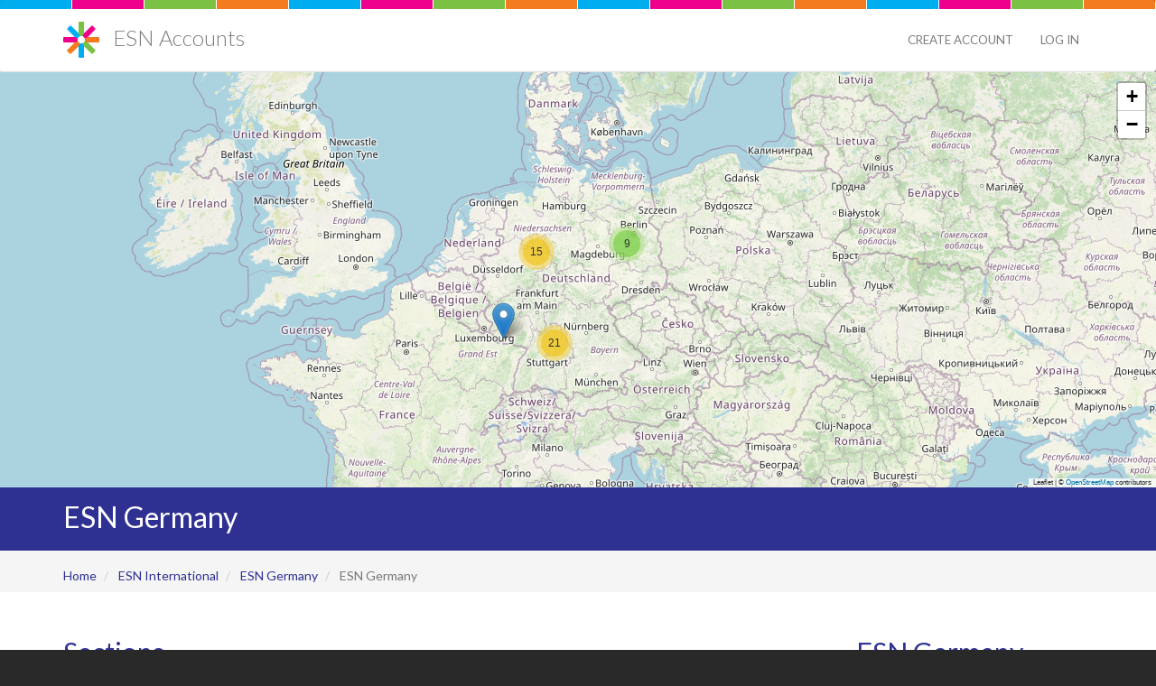

--- FILE ---
content_type: text/html; charset=UTF-8
request_url: https://accounts.esn.org/country/de
body_size: 14060
content:
<!DOCTYPE html>
<html  lang="en" dir="ltr">
  <head>
    <meta charset="utf-8" />
<script async src="https://www.googletagmanager.com/gtag/js?id=G-BN4BTXNN7R"></script>
<script>window.dataLayer = window.dataLayer || [];function gtag(){dataLayer.push(arguments)};gtag("js", new Date());gtag("set", "developer_id.dMDhkMT", true);gtag("config", "G-BN4BTXNN7R", {"groups":"default","page_placeholder":"PLACEHOLDER_page_location","allow_ad_personalization_signals":false});</script>
<meta name="Generator" content="Drupal 10 (https://www.drupal.org)" />
<meta name="MobileOptimized" content="width" />
<meta name="HandheldFriendly" content="true" />
<meta name="viewport" content="width=device-width, initial-scale=1.0" />
<link rel="icon" href="/themes/custom/accounts/favicon.ico" type="image/vnd.microsoft.icon" />
<link rel="canonical" href="https://accounts.esn.org/country/de" />
<link rel="shortlink" href="https://accounts.esn.org/group/136" />

    <title>ESN Germany | ESN Accounts</title>
    <link rel="stylesheet" media="all" href="/sites/default/files/css/css_ZWI51hu1vEJMYw0JeJpjOw1Yj-D53MTeDytQmQKlZK4.css?delta=0&amp;language=en&amp;theme=accounts&amp;include=eJxtTG0KwyAMvZBrjjSiiyKNpiRxpbefjA5a2J_3zcOUZHQ3yDIx4M8Wloj8MD-49hKiiJsrbpAVG-2iaygkLAm9SoeLXhpu1-7JhJnJb5sz-7s7ef7oSpp4mJOSBjumaBDRKLwr7QZfXJq8BtMHX3hPdA" />
<link rel="stylesheet" media="all" href="https://unpkg.com/leaflet.markercluster@1.4.1/dist/MarkerCluster.css" />
<link rel="stylesheet" media="all" href="https://unpkg.com/leaflet.markercluster@1.4.1/dist/MarkerCluster.Default.css" />
<link rel="stylesheet" media="all" href="/sites/default/files/css/css_c9nsp7kZOdaC3jayWAVHTkg56df6D0ijLOoPcOvKSIA.css?delta=3&amp;language=en&amp;theme=accounts&amp;include=eJxtTG0KwyAMvZBrjjSiiyKNpiRxpbefjA5a2J_3zcOUZHQ3yDIx4M8Wloj8MD-49hKiiJsrbpAVG-2iaygkLAm9SoeLXhpu1-7JhJnJb5sz-7s7ef7oSpp4mJOSBjumaBDRKLwr7QZfXJq8BtMHX3hPdA" />
<link rel="stylesheet" media="all" href="https://unpkg.com/leaflet@1.8.0/dist/leaflet.css" />
<link rel="stylesheet" media="all" href="https://cdn.jsdelivr.net/npm/entreprise7pro-bootstrap@3.4.8/dist/css/bootstrap.min.css" integrity="sha256-zL9fLm9PT7/fK/vb1O9aIIAdm/+bGtxmUm/M1NPTU7Y=" crossorigin="anonymous" />
<link rel="stylesheet" media="all" href="https://cdn.jsdelivr.net/npm/@unicorn-fail/drupal-bootstrap-styles@0.0.2/dist/3.1.1/7.x-3.x/drupal-bootstrap.min.css" integrity="sha512-nrwoY8z0/iCnnY9J1g189dfuRMCdI5JBwgvzKvwXC4dZ+145UNBUs+VdeG/TUuYRqlQbMlL4l8U3yT7pVss9Rg==" crossorigin="anonymous" />
<link rel="stylesheet" media="all" href="https://cdn.jsdelivr.net/npm/@unicorn-fail/drupal-bootstrap-styles@0.0.2/dist/3.1.1/8.x-3.x/drupal-bootstrap.min.css" integrity="sha512-jM5OBHt8tKkl65deNLp2dhFMAwoqHBIbzSW0WiRRwJfHzGoxAFuCowGd9hYi1vU8ce5xpa5IGmZBJujm/7rVtw==" crossorigin="anonymous" />
<link rel="stylesheet" media="all" href="https://cdn.jsdelivr.net/npm/@unicorn-fail/drupal-bootstrap-styles@0.0.2/dist/3.2.0/7.x-3.x/drupal-bootstrap.min.css" integrity="sha512-U2uRfTiJxR2skZ8hIFUv5y6dOBd9s8xW+YtYScDkVzHEen0kU0G9mH8F2W27r6kWdHc0EKYGY3JTT3C4pEN+/g==" crossorigin="anonymous" />
<link rel="stylesheet" media="all" href="https://cdn.jsdelivr.net/npm/@unicorn-fail/drupal-bootstrap-styles@0.0.2/dist/3.2.0/8.x-3.x/drupal-bootstrap.min.css" integrity="sha512-JXQ3Lp7Oc2/VyHbK4DKvRSwk2MVBTb6tV5Zv/3d7UIJKlNEGT1yws9vwOVUkpsTY0o8zcbCLPpCBG2NrZMBJyQ==" crossorigin="anonymous" />
<link rel="stylesheet" media="all" href="https://cdn.jsdelivr.net/npm/@unicorn-fail/drupal-bootstrap-styles@0.0.2/dist/3.3.1/7.x-3.x/drupal-bootstrap.min.css" integrity="sha512-ZbcpXUXjMO/AFuX8V7yWatyCWP4A4HMfXirwInFWwcxibyAu7jHhwgEA1jO4Xt/UACKU29cG5MxhF/i8SpfiWA==" crossorigin="anonymous" />
<link rel="stylesheet" media="all" href="https://cdn.jsdelivr.net/npm/@unicorn-fail/drupal-bootstrap-styles@0.0.2/dist/3.3.1/8.x-3.x/drupal-bootstrap.min.css" integrity="sha512-kTMXGtKrWAdF2+qSCfCTa16wLEVDAAopNlklx4qPXPMamBQOFGHXz0HDwz1bGhstsi17f2SYVNaYVRHWYeg3RQ==" crossorigin="anonymous" />
<link rel="stylesheet" media="all" href="https://cdn.jsdelivr.net/npm/@unicorn-fail/drupal-bootstrap-styles@0.0.2/dist/3.4.0/8.x-3.x/drupal-bootstrap.min.css" integrity="sha512-tGFFYdzcicBwsd5EPO92iUIytu9UkQR3tLMbORL9sfi/WswiHkA1O3ri9yHW+5dXk18Rd+pluMeDBrPKSwNCvw==" crossorigin="anonymous" />
<link rel="stylesheet" media="all" href="/sites/default/files/css/css_X2Rg7ukW9KK8w2K1pMHJmooE820xSRIAygWwY8A02Fg.css?delta=13&amp;language=en&amp;theme=accounts&amp;include=eJxtTG0KwyAMvZBrjjSiiyKNpiRxpbefjA5a2J_3zcOUZHQ3yDIx4M8Wloj8MD-49hKiiJsrbpAVG-2iaygkLAm9SoeLXhpu1-7JhJnJb5sz-7s7ef7oSpp4mJOSBjumaBDRKLwr7QZfXJq8BtMHX3hPdA" />
<link rel="stylesheet" media="all" href="//fonts.googleapis.com/css?family=Lato:100,300,400,400i,700,700i&amp;amp;subset=latin-ext" />
<link rel="stylesheet" media="all" href="//use.fontawesome.com/releases/v5.1.0/css/all.css" />
<link rel="stylesheet" media="all" href="//cdnjs.cloudflare.com/ajax/libs/flag-icon-css/3.1.0/css/flag-icon.min.css" />

    <script src="/libraries/fontawesome/js/fontawesome.min.js?v=6.4.2" defer></script>
<script src="/libraries/fontawesome/js/brands.min.js?v=6.4.2" defer></script>
<script src="/libraries/fontawesome/js/regular.min.js?v=6.4.2" defer></script>
<script src="/libraries/fontawesome/js/solid.min.js?v=6.4.2" defer></script>
<script src="https://unpkg.com/leaflet@1.8.0/dist/leaflet.js"></script>
<script src="https://unpkg.com/leaflet.markercluster@1.4.1/dist/leaflet.markercluster.js"></script>

  </head>
  <body class="path-group has-glyphicons">
    <a href="#main-content" class="visually-hidden focusable skip-link">
      Skip to main content
    </a>
    
      <div class="dialog-off-canvas-main-canvas" data-off-canvas-main-canvas>
    
<div id="accounts-page-wrapper">
          <header class="navbar" id="navbar" role="banner">
        <div class="container">
      <div class="navbar-header">
          <div class="region region-navigation">
          <a class="logo navbar-btn pull-left" href="/" title="Home" rel="home">
      <img src="/themes/custom/accounts/img/star.png" alt="Home" />
    </a>
        <a class="name navbar-brand" href="/" title="Home" rel="home">ESN Accounts</a>
  
  </div>

                          <button type="button" class="navbar-toggle" data-toggle="collapse" data-target="#navbar-collapse">
            <span class="sr-only">Toggle navigation</span>
            <span class="icon-bar"></span>
            <span class="icon-bar"></span>
            <span class="icon-bar"></span>
          </button>
              </div>

                    <div id="navbar-collapse" class="navbar-collapse collapse">
            <div class="region region-navigation-collapsible">
    <nav role="navigation" aria-labelledby="block-accounts-account-menu-menu" id="block-accounts-account-menu">
            
  <h2 class="visually-hidden" id="block-accounts-account-menu-menu">User account menu</h2>
  

        
      <ul class="menu menu--account nav navbar-nav navbar-right">
                      <li class="first">
                                        <a href="/user/register" title="Create Account" data-drupal-link-system-path="user/register">Create Account</a>
              </li>
                      <li class="last">
                                        <a href="/user/login" data-drupal-link-system-path="user/login">Log in</a>
              </li>
        </ul>
  

  </nav>

  </div>

        </div>
              </div>
    </header>
  
      <div class="spotlight-wrapper">
          <div class="region region-spotlight">
    <section class="views-element-container block block-views block-views-blocksections-per-country-block-2 clearfix" id="block-accounts-views-block-sections-per-country-block-2">
  
    

      <div class="form-group"><div class="view view-sections-per-country view-id-sections_per_country view-display-id-block_2 js-view-dom-id-9a084ab29beaeb6ba038aed390ac0ae618b776e7cb4fa4822d06aeb78e268dce">
  
    
      
      <div class="view-content">
      <div  class="geolocation-map-wrapper" id="9a084ab29beaeb6ba038aed390ac0ae618b776e7cb4fa4822d06aeb78e268dce" data-map-type="leaflet">
    <div class="geolocation-map-controls">
          </div>

    <div class="geolocation-map-container js-show"></div>

            <div  data-views-row-index="0" class="geolocation-location js-hide" id="696c52ad4de57" data-lat="48.333929496927" data-lng="10.899639694007" data-set-marker="true" typeof="Place">
  <span property="geo" typeof="GeoCoordinates">
    <meta property="latitude" content="48.333929496927" />
    <meta property="longitude" content="10.899639694007" />
  </span>

      <h2 class="location-title" property="name">ESN Augsburg</h2>
  
      <div class="location-content"><div class="views-field views-field-label"><h2 class="field-content location-title"><a href="/section/de-augs-esn" hreflang="en">ESN Augsburg</a></h2></div><div class="views-field views-field-field-city"><span class="views-label views-label-field-city">City: </span><strong class="field-content">Augsburg</strong></div><div class="views-field views-field-field-university-name"><span class="views-label views-label-field-university-name">University: </span><strong class="field-content">University Augsburg</strong></div><div class="views-field views-field-field-website"><div class="field-content"><a href="http://augsburg.esn-germany.de" target="_blank">http://augsburg.esn-germany.de</a></div></div></div>
  </div><div  data-views-row-index="1" class="geolocation-location js-hide" id="696c52ad4e11a" data-lat="49.9339137" data-lng="11.5882487" data-set-marker="true" typeof="Place">
  <span property="geo" typeof="GeoCoordinates">
    <meta property="latitude" content="49.9339137" />
    <meta property="longitude" content="11.5882487" />
  </span>

      <h2 class="location-title" property="name">ESN Bayreuth</h2>
  
      <div class="location-content"><div class="views-field views-field-label"><h2 class="field-content location-title"><a href="/section/de-bayr-esn" hreflang="en">ESN Bayreuth</a></h2></div><div class="views-field views-field-field-city"><span class="views-label views-label-field-city">City: </span><strong class="field-content">Bayreuth</strong></div><div class="views-field views-field-field-university-name"><span class="views-label views-label-field-university-name">University: </span><strong class="field-content">University of Bayreuth</strong></div><div class="views-field views-field-field-website"><div class="field-content"><a href="http://bayreuth.esn-germany.de/de" target="_blank">http://bayreuth.esn-germany.de/de</a></div></div></div>
  </div><div  data-views-row-index="2" class="geolocation-location js-hide" id="696c52ad4e2ab" data-lat="52.5121699" data-lng="13.3270194" data-set-marker="true" typeof="Place">
  <span property="geo" typeof="GeoCoordinates">
    <meta property="latitude" content="52.5121699" />
    <meta property="longitude" content="13.3270194" />
  </span>

      <h2 class="location-title" property="name">ESN Berlin</h2>
  
      <div class="location-content"><div class="views-field views-field-label"><h2 class="field-content location-title"><a href="/section/de-berl-ber" hreflang="en">ESN Berlin</a></h2></div><div class="views-field views-field-field-city"><span class="views-label views-label-field-city">City: </span><strong class="field-content">Berlin</strong></div><div class="views-field views-field-field-university-name"><span class="views-label views-label-field-university-name">University: </span><strong class="field-content">Technical University of Berlin</strong></div><div class="views-field views-field-field-website"><div class="field-content"></div></div></div>
  </div><div  data-views-row-index="3" class="geolocation-location js-hide" id="696c52ad4e50f" data-lat="52.037692533953" data-lng="8.49350395" data-set-marker="true" typeof="Place">
  <span property="geo" typeof="GeoCoordinates">
    <meta property="latitude" content="52.037692533953" />
    <meta property="longitude" content="8.49350395" />
  </span>

      <h2 class="location-title" property="name">ESN Bielefeld</h2>
  
      <div class="location-content"><div class="views-field views-field-label"><h2 class="field-content location-title"><a href="/section/de-biel-esn" hreflang="en">ESN Bielefeld</a></h2></div><div class="views-field views-field-field-city"><span class="views-label views-label-field-city">City: </span><strong class="field-content">Bielefeld</strong></div><div class="views-field views-field-field-university-name"><span class="views-label views-label-field-university-name">University: </span><strong class="field-content">Bielefeld University</strong></div><div class="views-field views-field-field-website"><div class="field-content"><a href="https://bielefeld.esn-germany.de/" target="_blank">https://bielefeld.esn-germany.de/</a></div></div></div>
  </div><div  data-views-row-index="4" class="geolocation-location js-hide" id="696c52ad4e6c7" data-lat="51.4456659" data-lng="7.2616093" data-set-marker="true" typeof="Place">
  <span property="geo" typeof="GeoCoordinates">
    <meta property="latitude" content="51.4456659" />
    <meta property="longitude" content="7.2616093" />
  </span>

      <h2 class="location-title" property="name">ESN Bochum</h2>
  
      <div class="location-content"><div class="views-field views-field-label"><h2 class="field-content location-title"><a href="/section/de-boch-esn" hreflang="en">ESN Bochum</a></h2></div><div class="views-field views-field-field-city"><span class="views-label views-label-field-city">City: </span><strong class="field-content">Bochum</strong></div><div class="views-field views-field-field-university-name"><span class="views-label views-label-field-university-name">University: </span><strong class="field-content">Ruhr-Universität Bochum</strong></div><div class="views-field views-field-field-website"><div class="field-content"><a href="http://esnbochum.de/" target="_blank">http://esnbochum.de/</a></div></div></div>
  </div><div  data-views-row-index="5" class="geolocation-location js-hide" id="696c52ad4e878" data-lat="50.727705204225" data-lng="7.0961701869965" data-set-marker="true" typeof="Place">
  <span property="geo" typeof="GeoCoordinates">
    <meta property="latitude" content="50.727705204225" />
    <meta property="longitude" content="7.0961701869965" />
  </span>

      <h2 class="location-title" property="name">ESN Bonn e.V.</h2>
  
      <div class="location-content"><div class="views-field views-field-label"><h2 class="field-content location-title"><a href="/section/de-bonn-esn" hreflang="en">ESN Bonn e.V.</a></h2></div><div class="views-field views-field-field-city"><span class="views-label views-label-field-city">City: </span><strong class="field-content">Bonn</strong></div><div class="views-field views-field-field-university-name"><span class="views-label views-label-field-university-name">University: </span><strong class="field-content">Rheinische Friedrich-Wilhelms-Universität Bonn</strong></div><div class="views-field views-field-field-website"><div class="field-content"><a href="http://bonn.esn-germany.de/" target="_blank">http://bonn.esn-germany.de/</a></div></div></div>
  </div><div  data-views-row-index="6" class="geolocation-location js-hide" id="696c52ad4e9f7" data-lat="52.27488" data-lng="10.52946" data-set-marker="true" typeof="Place">
  <span property="geo" typeof="GeoCoordinates">
    <meta property="latitude" content="52.27488" />
    <meta property="longitude" content="10.52946" />
  </span>

      <h2 class="location-title" property="name">ESN Braunschweig</h2>
  
      <div class="location-content"><div class="views-field views-field-label"><h2 class="field-content location-title"><a href="/section/de-brau-isn" hreflang="en">ESN Braunschweig</a></h2></div><div class="views-field views-field-field-city"><span class="views-label views-label-field-city">City: </span><strong class="field-content">Braunschweig</strong></div><div class="views-field views-field-field-university-name"><span class="views-label views-label-field-university-name">University: </span><strong class="field-content">TU Braunschweig</strong></div><div class="views-field views-field-field-website"><div class="field-content"><a href="http://braunschweig.esn-germany.de/" target="_blank">http://braunschweig.esn-germany.de/</a></div></div></div>
  </div><div  data-views-row-index="7" class="geolocation-location js-hide" id="696c52ad4ec12" data-lat="49.87482795847" data-lng="8.6564004421234" data-set-marker="true" typeof="Place">
  <span property="geo" typeof="GeoCoordinates">
    <meta property="latitude" content="49.87482795847" />
    <meta property="longitude" content="8.6564004421234" />
  </span>

      <h2 class="location-title" property="name">ESN Darmstadt</h2>
  
      <div class="location-content"><div class="views-field views-field-label"><h2 class="field-content location-title"><a href="/section/de-darm-esn" hreflang="en">ESN Darmstadt</a></h2></div><div class="views-field views-field-field-city"><span class="views-label views-label-field-city">City: </span><strong class="field-content">Darmstadt</strong></div><div class="views-field views-field-field-university-name"><span class="views-label views-label-field-university-name">University: </span><strong class="field-content">Technische Universität Darmstadt &amp;  Hochschule Darmstadt</strong></div><div class="views-field views-field-field-website"><div class="field-content"><a href="https://www.esn-darmstadt.de" target="_blank">https://www.esn-darmstadt.de</a></div></div></div>
  </div><div  data-views-row-index="8" class="geolocation-location js-hide" id="696c52ad4edbc" data-lat="48.829204569327" data-lng="12.954695103392" data-set-marker="true" typeof="Place">
  <span property="geo" typeof="GeoCoordinates">
    <meta property="latitude" content="48.829204569327" />
    <meta property="longitude" content="12.954695103392" />
  </span>

      <h2 class="location-title" property="name">ESN Deggendorf</h2>
  
      <div class="location-content"><div class="views-field views-field-label"><h2 class="field-content location-title"><a href="/section/de-degg-aki" hreflang="en">ESN Deggendorf</a></h2></div><div class="views-field views-field-field-city"><span class="views-label views-label-field-city">City: </span><strong class="field-content">Deggendorf</strong></div><div class="views-field views-field-field-university-name"><span class="views-label views-label-field-university-name">University: </span><strong class="field-content">Deggendorf Institute of Technology</strong></div><div class="views-field views-field-field-website"><div class="field-content"><a href="http://deggendorf.esn-germany.de" target="_blank">http://deggendorf.esn-germany.de</a></div></div></div>
  </div><div  data-views-row-index="9" class="geolocation-location js-hide" id="696c52ad4ef6e" data-lat="51.494479750316" data-lng="7.41217065" data-set-marker="true" typeof="Place">
  <span property="geo" typeof="GeoCoordinates">
    <meta property="latitude" content="51.494479750316" />
    <meta property="longitude" content="7.41217065" />
  </span>

      <h2 class="location-title" property="name">ESN Dortmund</h2>
  
      <div class="location-content"><div class="views-field views-field-label"><h2 class="field-content location-title"><a href="/section/de-dort-esn" hreflang="en">ESN Dortmund</a></h2></div><div class="views-field views-field-field-city"><span class="views-label views-label-field-city">City: </span><strong class="field-content">Dortmund</strong></div><div class="views-field views-field-field-university-name"><span class="views-label views-label-field-university-name">University: </span><strong class="field-content">TU Dortmund University / Fachhochschule Dortmund / ISM Dortmund</strong></div><div class="views-field views-field-field-website"><div class="field-content"><a href="http://dortmund.esn-germany.de/" target="_blank">http://dortmund.esn-germany.de/</a></div></div></div>
  </div><div  data-views-row-index="10" class="geolocation-location js-hide" id="696c52ad4f124" data-lat="51.192023969637" data-lng="6.7962348461151" data-set-marker="true" typeof="Place">
  <span property="geo" typeof="GeoCoordinates">
    <meta property="latitude" content="51.192023969637" />
    <meta property="longitude" content="6.7962348461151" />
  </span>

      <h2 class="location-title" property="name">ESN Düsseldorf</h2>
  
      <div class="location-content"><div class="views-field views-field-label"><h2 class="field-content location-title"><a href="/section/de-dues-esn" hreflang="en">ESN Düsseldorf</a></h2></div><div class="views-field views-field-field-city"><span class="views-label views-label-field-city">City: </span><strong class="field-content">Düsseldorf</strong></div><div class="views-field views-field-field-university-name"><span class="views-label views-label-field-university-name">University: </span><strong class="field-content">Heinrich-Heine Universität</strong></div><div class="views-field views-field-field-website"><div class="field-content"><a href="http://duesseldorf.esn-germany.de" target="_blank">http://duesseldorf.esn-germany.de</a></div></div></div>
  </div><div  data-views-row-index="11" class="geolocation-location js-hide" id="696c52ad4f2c3" data-lat="52.347144" data-lng="14.550468" data-set-marker="true" typeof="Place">
  <span property="geo" typeof="GeoCoordinates">
    <meta property="latitude" content="52.347144" />
    <meta property="longitude" content="14.550468" />
  </span>

      <h2 class="location-title" property="name">ESN Frankfurt (Oder)</h2>
  
      <div class="location-content"><div class="views-field views-field-label"><h2 class="field-content location-title"><a href="/section/de-fran-esn" hreflang="en">ESN Frankfurt (Oder)</a></h2></div><div class="views-field views-field-field-city"><span class="views-label views-label-field-city">City: </span><strong class="field-content">Frankfurt (Oder)</strong></div><div class="views-field views-field-field-university-name"><span class="views-label views-label-field-university-name">University: </span><strong class="field-content">Europa-Universität Viadrina</strong></div><div class="views-field views-field-field-website"><div class="field-content"><a href="https://esn-frankfurtoder.de/" target="_blank">https://esn-frankfurtoder.de/</a></div></div></div>
  </div><div  data-views-row-index="12" class="geolocation-location js-hide" id="696c52ad4f462" data-lat="50.1253725" data-lng="8.6658585" data-set-marker="true" typeof="Place">
  <span property="geo" typeof="GeoCoordinates">
    <meta property="latitude" content="50.1253725" />
    <meta property="longitude" content="8.6658585" />
  </span>

      <h2 class="location-title" property="name">ESN Frankfurt am Main</h2>
  
      <div class="location-content"><div class="views-field views-field-label"><h2 class="field-content location-title"><a href="/section/de-frma-uni" hreflang="en">ESN Frankfurt am Main</a></h2></div><div class="views-field views-field-field-city"><span class="views-label views-label-field-city">City: </span><strong class="field-content">Frankfurt am Main</strong></div><div class="views-field views-field-field-university-name"><span class="views-label views-label-field-university-name">University: </span><strong class="field-content">Johann-Wolfgang-Goethe University</strong></div><div class="views-field views-field-field-website"><div class="field-content"><a href="http://unifrankfurt.esn-germany.de/" target="_blank">http://unifrankfurt.esn-germany.de/</a></div></div></div>
  </div><div  data-views-row-index="13" class="geolocation-location js-hide" id="696c52ad4f5e8" data-lat="47.9990077" data-lng="7.8421043" data-set-marker="true" typeof="Place">
  <span property="geo" typeof="GeoCoordinates">
    <meta property="latitude" content="47.9990077" />
    <meta property="longitude" content="7.8421043" />
  </span>

      <h2 class="location-title" property="name">ESN Freiburg e.V.</h2>
  
      <div class="location-content"><div class="views-field views-field-label"><h2 class="field-content location-title"><a href="/section/de-frei-esn" hreflang="en">ESN Freiburg e.V.</a></h2></div><div class="views-field views-field-field-city"><span class="views-label views-label-field-city">City: </span><strong class="field-content">Freiburg</strong></div><div class="views-field views-field-field-university-name"><span class="views-label views-label-field-university-name">University: </span><strong class="field-content">Albert-Ludwigs-Universität Freiburg</strong></div><div class="views-field views-field-field-website"><div class="field-content"><a href="https://esn-freiburg.de" target="_blank">https://esn-freiburg.de</a></div></div></div>
  </div><div  data-views-row-index="14" class="geolocation-location js-hide" id="696c52ad4f76d" data-lat="50.5826134" data-lng="8.7082284" data-set-marker="true" typeof="Place">
  <span property="geo" typeof="GeoCoordinates">
    <meta property="latitude" content="50.5826134" />
    <meta property="longitude" content="8.7082284" />
  </span>

      <h2 class="location-title" property="name">ESN Gießen</h2>
  
      <div class="location-content"><div class="views-field views-field-label"><h2 class="field-content location-title"><a href="/section/de-gies-esn" hreflang="en">ESN Gießen</a></h2></div><div class="views-field views-field-field-city"><span class="views-label views-label-field-city">City: </span><strong class="field-content">Gießen</strong></div><div class="views-field views-field-field-university-name"><span class="views-label views-label-field-university-name">University: </span><strong class="field-content">Justus-Liebig-Universität Gießen</strong></div><div class="views-field views-field-field-website"><div class="field-content"><a href="https://esn-giessen.de/" target="_blank">https://esn-giessen.de/</a></div></div></div>
  </div><div  data-views-row-index="15" class="geolocation-location js-hide" id="696c52ad4f8e9" data-lat="51.542831800926" data-lng="9.9332901835442" data-set-marker="true" typeof="Place">
  <span property="geo" typeof="GeoCoordinates">
    <meta property="latitude" content="51.542831800926" />
    <meta property="longitude" content="9.9332901835442" />
  </span>

      <h2 class="location-title" property="name">ESN Göttingen</h2>
  
      <div class="location-content"><div class="views-field views-field-label"><h2 class="field-content location-title"><a href="/section/de-gott-esn" hreflang="en">ESN Göttingen</a></h2></div><div class="views-field views-field-field-city"><span class="views-label views-label-field-city">City: </span><strong class="field-content">Göttingen</strong></div><div class="views-field views-field-field-university-name"><span class="views-label views-label-field-university-name">University: </span><strong class="field-content">Georg-August-Universität Göttingen | PFH Göttingen | HAWK Hildesheim/Holzminden/Goettingen |University of Kassel | TU Clausthal | Hochschule Harz Wernigerode/Halberstadt</strong></div><div class="views-field views-field-field-website"><div class="field-content"></div></div></div>
  </div><div  data-views-row-index="16" class="geolocation-location js-hide" id="696c52ad4fa4e" data-lat="51.487958093597" data-lng="11.966174294996" data-set-marker="true" typeof="Place">
  <span property="geo" typeof="GeoCoordinates">
    <meta property="latitude" content="51.487958093597" />
    <meta property="longitude" content="11.966174294996" />
  </span>

      <h2 class="location-title" property="name">ESN Halle (Saale)</h2>
  
      <div class="location-content"><div class="views-field views-field-label"><h2 class="field-content location-title"><a href="/section/de-hall-esn" hreflang="en">ESN Halle (Saale)</a></h2></div><div class="views-field views-field-field-city"><span class="views-label views-label-field-city">City: </span><strong class="field-content">Halle (Saale)</strong></div><div class="views-field views-field-field-university-name"><span class="views-label views-label-field-university-name">University: </span><strong class="field-content">Martin-Luther-Universität Halle-Wittenberg</strong></div><div class="views-field views-field-field-website"><div class="field-content"><a href="https://esn-halle.de/" target="_blank">https://esn-halle.de/</a></div></div></div>
  </div><div  data-views-row-index="17" class="geolocation-location js-hide" id="696c52ad4fbee" data-lat="53.4629513" data-lng="9.96851" data-set-marker="true" typeof="Place">
  <span property="geo" typeof="GeoCoordinates">
    <meta property="latitude" content="53.4629513" />
    <meta property="longitude" content="9.96851" />
  </span>

      <h2 class="location-title" property="name">ESN Hamburg</h2>
  
      <div class="location-content"><div class="views-field views-field-label"><h2 class="field-content location-title"><a href="/section/de-hamb-har" hreflang="en">ESN Hamburg</a></h2></div><div class="views-field views-field-field-city"><span class="views-label views-label-field-city">City: </span><strong class="field-content">Hamburg</strong></div><div class="views-field views-field-field-university-name"><span class="views-label views-label-field-university-name">University: </span><strong class="field-content">TU Hamburg</strong></div><div class="views-field views-field-field-website"><div class="field-content"><a href="http://hamburg.esn-germany.de/de" target="_blank">http://hamburg.esn-germany.de/de</a></div></div></div>
  </div><div  data-views-row-index="18" class="geolocation-location js-hide" id="696c52ad4fd63" data-lat="52.382136" data-lng="9.717748" data-set-marker="true" typeof="Place">
  <span property="geo" typeof="GeoCoordinates">
    <meta property="latitude" content="52.382136" />
    <meta property="longitude" content="9.717748" />
  </span>

      <h2 class="location-title" property="name">ESN Hannover</h2>
  
      <div class="location-content"><div class="views-field views-field-label"><h2 class="field-content location-title"><a href="/section/de-hann-esn" hreflang="en">ESN Hannover</a></h2></div><div class="views-field views-field-field-city"><span class="views-label views-label-field-city">City: </span><strong class="field-content">Hannover</strong></div><div class="views-field views-field-field-university-name"><span class="views-label views-label-field-university-name">University: </span><strong class="field-content">Gottfried Wilhelm Leibniz Universität Hannover</strong></div><div class="views-field views-field-field-website"><div class="field-content"><a href="http://hannover.esn-germany.de/de" target="_blank">http://hannover.esn-germany.de/de</a></div></div></div>
  </div><div  data-views-row-index="19" class="geolocation-location js-hide" id="696c52ad4feda" data-lat="49.3987524" data-lng="8.6724335" data-set-marker="true" typeof="Place">
  <span property="geo" typeof="GeoCoordinates">
    <meta property="latitude" content="49.3987524" />
    <meta property="longitude" content="8.6724335" />
  </span>

      <h2 class="location-title" property="name">ESN Heidelberg</h2>
  
      <div class="location-content"><div class="views-field views-field-label"><h2 class="field-content location-title"><a href="/section/de-heid-esn" hreflang="en">ESN Heidelberg</a></h2></div><div class="views-field views-field-field-city"><span class="views-label views-label-field-city">City: </span><strong class="field-content">Heidelberg</strong></div><div class="views-field views-field-field-university-name"><span class="views-label views-label-field-university-name">University: </span><strong class="field-content">Universität Heidelberg</strong></div><div class="views-field views-field-field-website"><div class="field-content"><a href="https://esn-heidelberg.de/" target="_blank">https://esn-heidelberg.de/</a></div></div></div>
  </div><div  data-views-row-index="20" class="geolocation-location js-hide" id="696c52ad50061" data-lat="52.13719" data-lng="9.9635000000001" data-set-marker="true" typeof="Place">
  <span property="geo" typeof="GeoCoordinates">
    <meta property="latitude" content="52.13719" />
    <meta property="longitude" content="9.9635000000001" />
  </span>

      <h2 class="location-title" property="name">ESN Hildesheim</h2>
  
      <div class="location-content"><div class="views-field views-field-label"><h2 class="field-content location-title"><a href="/section/de-hild-eot" hreflang="en">ESN Hildesheim</a></h2></div><div class="views-field views-field-field-city"><span class="views-label views-label-field-city">City: </span><strong class="field-content">Hildesheim</strong></div><div class="views-field views-field-field-university-name"><span class="views-label views-label-field-university-name">University: </span><strong class="field-content">Stiftung Universität Hildesheim</strong></div><div class="views-field views-field-field-website"><div class="field-content"><a href="http://hildesheim.esn-germany.de/" target="_blank">http://hildesheim.esn-germany.de/</a></div></div></div>
  </div><div  data-views-row-index="21" class="geolocation-location js-hide" id="696c52ad50295" data-lat="51.035433010772" data-lng="13.736239102716" data-set-marker="true" typeof="Place">
  <span property="geo" typeof="GeoCoordinates">
    <meta property="latitude" content="51.035433010772" />
    <meta property="longitude" content="13.736239102716" />
  </span>

      <h2 class="location-title" property="name">ESN HTW Dresden</h2>
  
      <div class="location-content"><div class="views-field views-field-label"><h2 class="field-content location-title"><a href="/section/de-dres-htw" hreflang="en">ESN HTW Dresden</a></h2></div><div class="views-field views-field-field-city"><span class="views-label views-label-field-city">City: </span><strong class="field-content">Dresden</strong></div><div class="views-field views-field-field-university-name"><span class="views-label views-label-field-university-name">University: </span><strong class="field-content">HTW Dresden</strong></div><div class="views-field views-field-field-website"><div class="field-content"><a href="https://www.htw-dresden.de/studium/campusleben/ehrenamtliches-engagement/faranto-ev/das-team" target="_blank">https://www.htw-dresden.de/studium/campusleben/ehrenamtliches-engagement/farant…</a></div></div></div>
  </div><div  data-views-row-index="22" class="geolocation-location js-hide" id="696c52ad50447" data-lat="48.7629182" data-lng="11.4205397" data-set-marker="true" typeof="Place">
  <span property="geo" typeof="GeoCoordinates">
    <meta property="latitude" content="48.7629182" />
    <meta property="longitude" content="11.4205397" />
  </span>

      <h2 class="location-title" property="name">ESN Ingolstadt</h2>
  
      <div class="location-content"><div class="views-field views-field-label"><h2 class="field-content location-title"><a href="/section/de-ingo-esn" hreflang="en">ESN Ingolstadt</a></h2></div><div class="views-field views-field-field-city"><span class="views-label views-label-field-city">City: </span><strong class="field-content">Ingolstadt</strong></div><div class="views-field views-field-field-university-name"><span class="views-label views-label-field-university-name">University: </span><strong class="field-content">Katholische Universität Eichstätt-Ingolstadt</strong></div><div class="views-field views-field-field-website"><div class="field-content"><a href="http://ingolstadt.esn-germany.de/" target="_blank">http://ingolstadt.esn-germany.de/</a></div></div></div>
  </div><div  data-views-row-index="23" class="geolocation-location js-hide" id="696c52ad505b1" data-lat="49.204051864853" data-lng="8.1074649095535" data-set-marker="true" typeof="Place">
  <span property="geo" typeof="GeoCoordinates">
    <meta property="latitude" content="49.204051864853" />
    <meta property="longitude" content="8.1074649095535" />
  </span>

      <h2 class="location-title" property="name">ESN IPAS Landau</h2>
  
      <div class="location-content"><div class="views-field views-field-label"><h2 class="field-content location-title"><a href="/section/de-land-ipa" hreflang="en">ESN IPAS Landau</a></h2></div><div class="views-field views-field-field-city"><span class="views-label views-label-field-city">City: </span><strong class="field-content">Landau in der Pfalz</strong></div><div class="views-field views-field-field-university-name"><span class="views-label views-label-field-university-name">University: </span><strong class="field-content">Rheinland-Pfälzische Technische Universität Kaiserslautern-Landau, Campus Landau</strong></div><div class="views-field views-field-field-website"><div class="field-content"><a href="http://landau.esn-germany.de" target="_blank">http://landau.esn-germany.de</a></div></div></div>
  </div><div  data-views-row-index="24" class="geolocation-location js-hide" id="696c52ad5073a" data-lat="50.9297537" data-lng="11.5838449" data-set-marker="true" typeof="Place">
  <span property="geo" typeof="GeoCoordinates">
    <meta property="latitude" content="50.9297537" />
    <meta property="longitude" content="11.5838449" />
  </span>

      <h2 class="location-title" property="name">ESN Jena</h2>
  
      <div class="location-content"><div class="views-field views-field-label"><h2 class="field-content location-title"><a href="/section/de-jena-esn" hreflang="en">ESN Jena</a></h2></div><div class="views-field views-field-field-city"><span class="views-label views-label-field-city">City: </span><strong class="field-content">Jena</strong></div><div class="views-field views-field-field-university-name"><span class="views-label views-label-field-university-name">University: </span><strong class="field-content">Friedrich-Schiller-Universität Jena</strong></div><div class="views-field views-field-field-website"><div class="field-content"><a href="http://www.esn-jena.de" target="_blank">http://www.esn-jena.de</a></div></div></div>
  </div><div  data-views-row-index="25" class="geolocation-location js-hide" id="696c52ad508b4" data-lat="49.423053" data-lng="7.751019" data-set-marker="true" typeof="Place">
  <span property="geo" typeof="GeoCoordinates">
    <meta property="latitude" content="49.423053" />
    <meta property="longitude" content="7.751019" />
  </span>

      <h2 class="location-title" property="name">ESN Kaiserslautern</h2>
  
      <div class="location-content"><div class="views-field views-field-label"><h2 class="field-content location-title"><a href="/section/de-kais-esn" hreflang="en">ESN Kaiserslautern</a></h2></div><div class="views-field views-field-field-city"><span class="views-label views-label-field-city">City: </span><strong class="field-content">Kaiserslautern</strong></div><div class="views-field views-field-field-university-name"><span class="views-label views-label-field-university-name">University: </span><strong class="field-content">RPTU Kaiserslautern &amp; Hochschule Kaiserslautern</strong></div><div class="views-field views-field-field-website"><div class="field-content"><a href="https://kaiserslautern.esn-germany.de/" target="_blank">https://kaiserslautern.esn-germany.de/</a></div></div></div>
  </div><div  data-views-row-index="26" class="geolocation-location js-hide" id="696c52ad50a1a" data-lat="49.010943852986" data-lng="8.4189659357071" data-set-marker="true" typeof="Place">
  <span property="geo" typeof="GeoCoordinates">
    <meta property="latitude" content="49.010943852986" />
    <meta property="longitude" content="8.4189659357071" />
  </span>

      <h2 class="location-title" property="name">ESN Karlsruhe</h2>
  
      <div class="location-content"><div class="views-field views-field-label"><h2 class="field-content location-title"><a href="/section/de-karl-ake" hreflang="en">ESN Karlsruhe</a></h2></div><div class="views-field views-field-field-city"><span class="views-label views-label-field-city">City: </span><strong class="field-content">Karlsruhe</strong></div><div class="views-field views-field-field-university-name"><span class="views-label views-label-field-university-name">University: </span><strong class="field-content">Karlsruhe Institute of Technology</strong></div><div class="views-field views-field-field-website"><div class="field-content"><a href="https://www.esn-karlsruhe.de" target="_blank">https://www.esn-karlsruhe.de</a></div></div></div>
  </div><div  data-views-row-index="27" class="geolocation-location js-hide" id="696c52ad50bb1" data-lat="54.33809587382" data-lng="10.12583436206" data-set-marker="true" typeof="Place">
  <span property="geo" typeof="GeoCoordinates">
    <meta property="latitude" content="54.33809587382" />
    <meta property="longitude" content="10.12583436206" />
  </span>

      <h2 class="location-title" property="name">ESN Kiel</h2>
  
      <div class="location-content"><div class="views-field views-field-label"><h2 class="field-content location-title"><a href="/section/de-kiel-esn" hreflang="en">ESN Kiel</a></h2></div><div class="views-field views-field-field-city"><span class="views-label views-label-field-city">City: </span><strong class="field-content">Kiel</strong></div><div class="views-field views-field-field-university-name"><span class="views-label views-label-field-university-name">University: </span><strong class="field-content">Kiel University</strong></div><div class="views-field views-field-field-website"><div class="field-content"><a href="https://kiel.esn-germany.de" target="_blank">https://kiel.esn-germany.de</a></div></div></div>
  </div><div  data-views-row-index="28" class="geolocation-location js-hide" id="696c52ad50d22" data-lat="50.335706540098" data-lng="7.5692363583338" data-set-marker="true" typeof="Place">
  <span property="geo" typeof="GeoCoordinates">
    <meta property="latitude" content="50.335706540098" />
    <meta property="longitude" content="7.5692363583338" />
  </span>

      <h2 class="location-title" property="name">ESN Koblenz</h2>
  
      <div class="location-content"><div class="views-field views-field-label"><h2 class="field-content location-title"><a href="/section/de-kobl-esn" hreflang="en">ESN Koblenz</a></h2></div><div class="views-field views-field-field-city"><span class="views-label views-label-field-city">City: </span><strong class="field-content">koblenz</strong></div><div class="views-field views-field-field-university-name"><span class="views-label views-label-field-university-name">University: </span><strong class="field-content">Hochschule Koblenz</strong></div><div class="views-field views-field-field-website"><div class="field-content"><a href="https://koblenz.esn-germany.de" target="_blank">https://koblenz.esn-germany.de</a></div></div></div>
  </div><div  data-views-row-index="29" class="geolocation-location js-hide" id="696c52ad50ea2" data-lat="50.923847086682" data-lng="6.9315791130066" data-set-marker="true" typeof="Place">
  <span property="geo" typeof="GeoCoordinates">
    <meta property="latitude" content="50.923847086682" />
    <meta property="longitude" content="6.9315791130066" />
  </span>

      <h2 class="location-title" property="name">ESN Köln</h2>
  
      <div class="location-content"><div class="views-field views-field-label"><h2 class="field-content location-title"><a href="/section/de-koln-esn" hreflang="en">ESN Köln</a></h2></div><div class="views-field views-field-field-city"><span class="views-label views-label-field-city">City: </span><strong class="field-content">Köln</strong></div><div class="views-field views-field-field-university-name"><span class="views-label views-label-field-university-name">University: </span><strong class="field-content"></strong></div><div class="views-field views-field-field-website"><div class="field-content"><a href="http://koeln.esn-germany.de" target="_blank">http://koeln.esn-germany.de</a></div></div></div>
  </div><div  data-views-row-index="30" class="geolocation-location js-hide" id="696c52ad51013" data-lat="47.689978433453" data-lng="9.18841525" data-set-marker="true" typeof="Place">
  <span property="geo" typeof="GeoCoordinates">
    <meta property="latitude" content="47.689978433453" />
    <meta property="longitude" content="9.18841525" />
  </span>

      <h2 class="location-title" property="name">ESN Konstanz</h2>
  
      <div class="location-content"><div class="views-field views-field-label"><h2 class="field-content location-title"><a href="/section/de-kons-lei" hreflang="en">ESN Konstanz</a></h2></div><div class="views-field views-field-field-city"><span class="views-label views-label-field-city">City: </span><strong class="field-content">Konstanz</strong></div><div class="views-field views-field-field-university-name"><span class="views-label views-label-field-university-name">University: </span><strong class="field-content">Universität Konstanz</strong></div><div class="views-field views-field-field-website"><div class="field-content"><a href="https://konstanz.esn-germany.de/" target="_blank">https://konstanz.esn-germany.de/</a></div></div></div>
  </div><div  data-views-row-index="31" class="geolocation-location js-hide" id="696c52ad51172" data-lat="54.098282301594" data-lng="13.376965567641" data-set-marker="true" typeof="Place">
  <span property="geo" typeof="GeoCoordinates">
    <meta property="latitude" content="54.098282301594" />
    <meta property="longitude" content="13.376965567641" />
  </span>

      <h2 class="location-title" property="name">ESN LEI Greifswald</h2>
  
      <div class="location-content"><div class="views-field views-field-label"><h2 class="field-content location-title"><a href="/section/de-grei-esn" hreflang="en">ESN LEI Greifswald</a></h2></div><div class="views-field views-field-field-city"><span class="views-label views-label-field-city">City: </span><strong class="field-content">Greifswald</strong></div><div class="views-field views-field-field-university-name"><span class="views-label views-label-field-university-name">University: </span><strong class="field-content">Universität Greifswald</strong></div><div class="views-field views-field-field-website"><div class="field-content"><a href="http://greifswald.esn-germany.de/" target="_blank">http://greifswald.esn-germany.de/</a></div></div></div>
  </div><div  data-views-row-index="32" class="geolocation-location js-hide" id="696c52ad5138e" data-lat="54.0882673" data-lng="12.1328009" data-set-marker="true" typeof="Place">
  <span property="geo" typeof="GeoCoordinates">
    <meta property="latitude" content="54.0882673" />
    <meta property="longitude" content="12.1328009" />
  </span>

      <h2 class="location-title" property="name">ESN LEI Rostock</h2>
  
      <div class="location-content"><div class="views-field views-field-label"><h2 class="field-content location-title"><a href="/section/de-rost-esn" hreflang="en">ESN LEI Rostock</a></h2></div><div class="views-field views-field-field-city"><span class="views-label views-label-field-city">City: </span><strong class="field-content">Rostock</strong></div><div class="views-field views-field-field-university-name"><span class="views-label views-label-field-university-name">University: </span><strong class="field-content">Universität Rostock</strong></div><div class="views-field views-field-field-website"><div class="field-content"><a href="https://rostock.esn-germany.de/" target="_blank">https://rostock.esn-germany.de/</a></div></div></div>
  </div><div  data-views-row-index="33" class="geolocation-location js-hide" id="696c52ad51515" data-lat="53.838297553381" data-lng="10.708319678402" data-set-marker="true" typeof="Place">
  <span property="geo" typeof="GeoCoordinates">
    <meta property="latitude" content="53.838297553381" />
    <meta property="longitude" content="10.708319678402" />
  </span>

      <h2 class="location-title" property="name">ESN Lübeck</h2>
  
      <div class="location-content"><div class="views-field views-field-label"><h2 class="field-content location-title"><a href="/section/de-lbec-lub" hreflang="en">ESN Lübeck</a></h2></div><div class="views-field views-field-field-city"><span class="views-label views-label-field-city">City: </span><strong class="field-content">Lübeck</strong></div><div class="views-field views-field-field-university-name"><span class="views-label views-label-field-university-name">University: </span><strong class="field-content">Universität zu Lübeck</strong></div><div class="views-field views-field-field-website"><div class="field-content"><a href="https://luebeck.esn-germany.de/" target="_blank">https://luebeck.esn-germany.de/</a></div></div></div>
  </div><div  data-views-row-index="34" class="geolocation-location js-hide" id="696c52ad516a8" data-lat="49.9956145" data-lng="8.2446885" data-set-marker="true" typeof="Place">
  <span property="geo" typeof="GeoCoordinates">
    <meta property="latitude" content="49.9956145" />
    <meta property="longitude" content="8.2446885" />
  </span>

      <h2 class="location-title" property="name">ESN Mainz</h2>
  
      <div class="location-content"><div class="views-field views-field-label"><h2 class="field-content location-title"><a href="/section/de-main-esn" hreflang="en">ESN Mainz</a></h2></div><div class="views-field views-field-field-city"><span class="views-label views-label-field-city">City: </span><strong class="field-content">Mainz</strong></div><div class="views-field views-field-field-university-name"><span class="views-label views-label-field-university-name">University: </span><strong class="field-content">Johannes Gutenberg-Universität Mainz</strong></div><div class="views-field views-field-field-website"><div class="field-content"><a href="https://mainz.esn-germany.de/" target="_blank">https://mainz.esn-germany.de/</a></div></div></div>
  </div><div  data-views-row-index="35" class="geolocation-location js-hide" id="696c52ad5182e" data-lat="49.4938174" data-lng="8.4659511" data-set-marker="true" typeof="Place">
  <span property="geo" typeof="GeoCoordinates">
    <meta property="latitude" content="49.4938174" />
    <meta property="longitude" content="8.4659511" />
  </span>

      <h2 class="location-title" property="name">ESN Mannheim</h2>
  
      <div class="location-content"><div class="views-field views-field-label"><h2 class="field-content location-title"><a href="/section/de-mann-esn" hreflang="en">ESN Mannheim</a></h2></div><div class="views-field views-field-field-city"><span class="views-label views-label-field-city">City: </span><strong class="field-content">Mannheim</strong></div><div class="views-field views-field-field-university-name"><span class="views-label views-label-field-university-name">University: </span><strong class="field-content">University Mannheim</strong></div><div class="views-field views-field-field-website"><div class="field-content"><a href="http://visum-mannheim.de" target="_blank">http://visum-mannheim.de</a></div></div></div>
  </div><div  data-views-row-index="36" class="geolocation-location js-hide" id="696c52ad51993" data-lat="48.150764" data-lng="11.580617" data-set-marker="true" typeof="Place">
  <span property="geo" typeof="GeoCoordinates">
    <meta property="latitude" content="48.150764" />
    <meta property="longitude" content="11.580617" />
  </span>

      <h2 class="location-title" property="name">ESN MESA München</h2>
  
      <div class="location-content"><div class="views-field views-field-label"><h2 class="field-content location-title"><a href="/section/de-muni-mes" hreflang="en">ESN MESA München</a></h2></div><div class="views-field views-field-field-city"><span class="views-label views-label-field-city">City: </span><strong class="field-content">Munich</strong></div><div class="views-field views-field-field-university-name"><span class="views-label views-label-field-university-name">University: </span><strong class="field-content">Ludwig Maximilian Universität</strong></div><div class="views-field views-field-field-website"><div class="field-content"><a href="https://mesa.esn-germany.de/" target="_blank">https://mesa.esn-germany.de/</a></div></div></div>
  </div><div  data-views-row-index="37" class="geolocation-location js-hide" id="696c52ad51b1a" data-lat="48.878487471352" data-lng="8.7184318900108" data-set-marker="true" typeof="Place">
  <span property="geo" typeof="GeoCoordinates">
    <meta property="latitude" content="48.878487471352" />
    <meta property="longitude" content="8.7184318900108" />
  </span>

      <h2 class="location-title" property="name">ESN Pforzheim</h2>
  
      <div class="location-content"><div class="views-field views-field-label"><h2 class="field-content location-title"><a href="/section/de-pfor-esn" hreflang="en">ESN Pforzheim</a></h2></div><div class="views-field views-field-field-city"><span class="views-label views-label-field-city">City: </span><strong class="field-content">Pforzheim</strong></div><div class="views-field views-field-field-university-name"><span class="views-label views-label-field-university-name">University: </span><strong class="field-content">Hochschule Pforzheim</strong></div><div class="views-field views-field-field-website"><div class="field-content"><a href="https://pforzheim.esn-germany.de/" target="_blank">https://pforzheim.esn-germany.de/</a></div></div></div>
  </div><div  data-views-row-index="38" class="geolocation-location js-hide" id="696c52ad51caf" data-lat="52.396963" data-lng="13.058601" data-set-marker="true" typeof="Place">
  <span property="geo" typeof="GeoCoordinates">
    <meta property="latitude" content="52.396963" />
    <meta property="longitude" content="13.058601" />
  </span>

      <h2 class="location-title" property="name">ESN Potsdam</h2>
  
      <div class="location-content"><div class="views-field views-field-label"><h2 class="field-content location-title"><a href="/section/de-pots-lei" hreflang="en">ESN Potsdam</a></h2></div><div class="views-field views-field-field-city"><span class="views-label views-label-field-city">City: </span><strong class="field-content">Potsdam</strong></div><div class="views-field views-field-field-university-name"><span class="views-label views-label-field-university-name">University: </span><strong class="field-content">Universität Potsdam</strong></div><div class="views-field views-field-field-website"><div class="field-content"><a href="http://potsdam.esn-germany.de/" target="_blank">http://potsdam.esn-germany.de/</a></div></div></div>
  </div><div  data-views-row-index="39" class="geolocation-location js-hide" id="696c52ad51e39" data-lat="48.996494065359" data-lng="12.0961552" data-set-marker="true" typeof="Place">
  <span property="geo" typeof="GeoCoordinates">
    <meta property="latitude" content="48.996494065359" />
    <meta property="longitude" content="12.0961552" />
  </span>

      <h2 class="location-title" property="name">ESN Regensburg</h2>
  
      <div class="location-content"><div class="views-field views-field-label"><h2 class="field-content location-title"><a href="/section/de-rege-esn" hreflang="en">ESN Regensburg</a></h2></div><div class="views-field views-field-field-city"><span class="views-label views-label-field-city">City: </span><strong class="field-content">Regensburg</strong></div><div class="views-field views-field-field-university-name"><span class="views-label views-label-field-university-name">University: </span><strong class="field-content">University of Regensburg</strong></div><div class="views-field views-field-field-website"><div class="field-content"></div></div></div>
  </div><div  data-views-row-index="40" class="geolocation-location js-hide" id="696c52ad51fba" data-lat="49.254616732147" data-lng="7.0411685127241" data-set-marker="true" typeof="Place">
  <span property="geo" typeof="GeoCoordinates">
    <meta property="latitude" content="49.254616732147" />
    <meta property="longitude" content="7.0411685127241" />
  </span>

      <h2 class="location-title" property="name">ESN Saarbrücken</h2>
  
      <div class="location-content"><div class="views-field views-field-label"><h2 class="field-content location-title"><a href="/section/de-saar-esn" hreflang="en">ESN Saarbrücken</a></h2></div><div class="views-field views-field-field-city"><span class="views-label views-label-field-city">City: </span><strong class="field-content">Saarbrücken</strong></div><div class="views-field views-field-field-university-name"><span class="views-label views-label-field-university-name">University: </span><strong class="field-content">Saarland University</strong></div><div class="views-field views-field-field-website"><div class="field-content"><a href="https://saarbruecken.esn-germany.de/" target="_blank">https://saarbruecken.esn-germany.de/</a></div></div></div>
  </div><div  data-views-row-index="41" class="geolocation-location js-hide" id="696c52ad5211c" data-lat="50.874050870068" data-lng="8.0349384291015" data-set-marker="true" typeof="Place">
  <span property="geo" typeof="GeoCoordinates">
    <meta property="latitude" content="50.874050870068" />
    <meta property="longitude" content="8.0349384291015" />
  </span>

      <h2 class="location-title" property="name">ESN Siegen</h2>
  
      <div class="location-content"><div class="views-field views-field-label"><h2 class="field-content location-title"><a href="/section/de-sieg-esn" hreflang="en">ESN Siegen</a></h2></div><div class="views-field views-field-field-city"><span class="views-label views-label-field-city">City: </span><strong class="field-content">Siegen</strong></div><div class="views-field views-field-field-university-name"><span class="views-label views-label-field-university-name">University: </span><strong class="field-content">University of Siegen</strong></div><div class="views-field views-field-field-website"><div class="field-content"><a href="http://www.esn-siegen.de" target="_blank">http://www.esn-siegen.de</a></div></div></div>
  </div><div  data-views-row-index="42" class="geolocation-location js-hide" id="696c52ad52295" data-lat="48.742000468588" data-lng="9.1008764505318" data-set-marker="true" typeof="Place">
  <span property="geo" typeof="GeoCoordinates">
    <meta property="latitude" content="48.742000468588" />
    <meta property="longitude" content="9.1008764505318" />
  </span>

      <h2 class="location-title" property="name">ESN Stuttgart</h2>
  
      <div class="location-content"><div class="views-field views-field-label"><h2 class="field-content location-title"><a href="/section/de-stut-esn" hreflang="en">ESN Stuttgart</a></h2></div><div class="views-field views-field-field-city"><span class="views-label views-label-field-city">City: </span><strong class="field-content">Stuttgart</strong></div><div class="views-field views-field-field-university-name"><span class="views-label views-label-field-university-name">University: </span><strong class="field-content">Hochschule der Medien Stuttgart</strong></div><div class="views-field views-field-field-website"><div class="field-content"><a href="http://stuttgart.esn-germany.de" target="_blank">http://stuttgart.esn-germany.de</a></div></div></div>
  </div><div  data-views-row-index="43" class="geolocation-location js-hide" id="696c52ad523ff" data-lat="51.027360405731" data-lng="13.727234601974" data-set-marker="true" typeof="Place">
  <span property="geo" typeof="GeoCoordinates">
    <meta property="latitude" content="51.027360405731" />
    <meta property="longitude" content="13.727234601974" />
  </span>

      <h2 class="location-title" property="name">ESN TU Dresden</h2>
  
      <div class="location-content"><div class="views-field views-field-label"><h2 class="field-content location-title"><a href="/section/de-dres-tun" hreflang="en">ESN TU Dresden</a></h2></div><div class="views-field views-field-field-city"><span class="views-label views-label-field-city">City: </span><strong class="field-content">Dresden</strong></div><div class="views-field views-field-field-university-name"><span class="views-label views-label-field-university-name">University: </span><strong class="field-content">Technische Universität Dresden</strong></div><div class="views-field views-field-field-website"><div class="field-content"><a href="http://esn-dresden.de/" target="_blank">http://esn-dresden.de/</a></div></div></div>
  </div><div  data-views-row-index="44" class="geolocation-location js-hide" id="696c52ad5255e" data-lat="48.148651" data-lng="11.568539" data-set-marker="true" typeof="Place">
  <span property="geo" typeof="GeoCoordinates">
    <meta property="latitude" content="48.148651" />
    <meta property="longitude" content="11.568539" />
  </span>

      <h2 class="location-title" property="name">ESN TUMi München</h2>
  
      <div class="location-content"><div class="views-field views-field-label"><h2 class="field-content location-title"><a href="/section/de-muni-tum" hreflang="en">ESN TUMi München</a></h2></div><div class="views-field views-field-field-city"><span class="views-label views-label-field-city">City: </span><strong class="field-content">Munich</strong></div><div class="views-field views-field-field-university-name"><span class="views-label views-label-field-university-name">University: </span><strong class="field-content">Technical University of Munich</strong></div><div class="views-field views-field-field-website"><div class="field-content"><a href="https://tumi.esn-germany.de/" target="_blank">https://tumi.esn-germany.de/</a></div></div></div>
  </div><div  data-views-row-index="45" class="geolocation-location js-hide" id="696c52ad526e7" data-lat="51.452182606038" data-lng="7.35682995" data-set-marker="true" typeof="Place">
  <span property="geo" typeof="GeoCoordinates">
    <meta property="latitude" content="51.452182606038" />
    <meta property="longitude" content="7.35682995" />
  </span>

      <h2 class="location-title" property="name">ESN Witten/Herdecke</h2>
  
      <div class="location-content"><div class="views-field views-field-label"><h2 class="field-content location-title"><a href="/section/de-witt-her" hreflang="en">ESN Witten/Herdecke</a></h2></div><div class="views-field views-field-field-city"><span class="views-label views-label-field-city">City: </span><strong class="field-content">Witten</strong></div><div class="views-field views-field-field-university-name"><span class="views-label views-label-field-university-name">University: </span><strong class="field-content">Witten/Herdecke University</strong></div><div class="views-field views-field-field-website"><div class="field-content"><a href="https://witten.esn-germany.de/" target="_blank">https://witten.esn-germany.de/</a></div></div></div>
  </div>
    </div>

    </div>
  
          </div>
</div>

  </section>


  </div>

    </div>
  
            <div class="page-nav-wrapper">
        <div class="region region-header-full">
          <div class="page-header-wrapper">
        <div class="container">
          <h1 class="page-header">ESN Germany</h1>
        </div>
    </div>

    <div class="breadcrumb-wrapper">
    <div class="container">
      <ol class="breadcrumb left-breadcrumb">
                  <li >
                          <a href="/">Home</a>
                      </li>
                  <li >
                          <a href="/international/esn-international">ESN International</a>
                      </li>
                  <li >
                          <a href="/country/de">ESN Germany</a>
                      </li>
                  <li  class="active">
                          ESN Germany
                      </li>
              </ol>
    </div>
  </div>


  </div>

    </div>
      
            <div class="container">
          <div class="region region-header">
          <ul class="list-inline local-actions"></ul>
  <div data-drupal-messages-fallback class="hidden"></div>

  </div>

    </div>
      
      <div role="main" class="main-container container js-quickedit-main-content">
    <div class="row">

            
                  <section class="col-sm-9">

                
                                      
                  
                        <a id="main-content"></a>
            <div class="region region-content">
    <section class="views-element-container block block-views block-views-blocksections-per-country-block-1 clearfix" id="block-accounts-views-block-sections-per-country-block-1">
  
      <h2 class="block-title">Sections</h2>
    

      <div class="form-group"><div class="view view-sections-per-country view-id-sections_per_country view-display-id-block_1 js-view-dom-id-31dc70f5d58a4acd2f127207d5b8b28169768f9df966a06f031105262197ce4a">
  
    
      <div class="view-header">
      <div class="num_sections_country">Number of sections: 46</div>

    </div>
      
      <div class="view-content">
      <div class="views-view-grid vertical cols-3 clearfix">
            <div class="col-sm-4">
                  <div class="row"><div class="views-field views-field-label"><span class="field-content"><a href="/section/de-augs-esn" hreflang="en">ESN Augsburg</a></span></div></div>
                  <div class="row"><div class="views-field views-field-label"><span class="field-content"><a href="/section/de-bayr-esn" hreflang="en">ESN Bayreuth</a></span></div></div>
                  <div class="row"><div class="views-field views-field-label"><span class="field-content"><a href="/section/de-berl-ber" hreflang="en">ESN Berlin</a></span></div></div>
                  <div class="row"><div class="views-field views-field-label"><span class="field-content"><a href="/section/de-biel-esn" hreflang="en">ESN Bielefeld</a></span></div></div>
                  <div class="row"><div class="views-field views-field-label"><span class="field-content"><a href="/section/de-boch-esn" hreflang="en">ESN Bochum</a></span></div></div>
                  <div class="row"><div class="views-field views-field-label"><span class="field-content"><a href="/section/de-bonn-esn" hreflang="en">ESN Bonn e.V.</a></span></div></div>
                  <div class="row"><div class="views-field views-field-label"><span class="field-content"><a href="/section/de-brau-isn" hreflang="en">ESN Braunschweig</a></span></div></div>
                  <div class="row"><div class="views-field views-field-label"><span class="field-content"><a href="/section/de-darm-esn" hreflang="en">ESN Darmstadt</a></span></div></div>
                  <div class="row"><div class="views-field views-field-label"><span class="field-content"><a href="/section/de-degg-aki" hreflang="en">ESN Deggendorf</a></span></div></div>
                  <div class="row"><div class="views-field views-field-label"><span class="field-content"><a href="/section/de-dort-esn" hreflang="en">ESN Dortmund</a></span></div></div>
                  <div class="row"><div class="views-field views-field-label"><span class="field-content"><a href="/section/de-dues-esn" hreflang="en">ESN Düsseldorf</a></span></div></div>
                  <div class="row"><div class="views-field views-field-label"><span class="field-content"><a href="/section/de-fran-esn" hreflang="en">ESN Frankfurt (Oder)</a></span></div></div>
                  <div class="row"><div class="views-field views-field-label"><span class="field-content"><a href="/section/de-frma-uni" hreflang="en">ESN Frankfurt am Main</a></span></div></div>
                  <div class="row"><div class="views-field views-field-label"><span class="field-content"><a href="/section/de-frei-esn" hreflang="en">ESN Freiburg e.V.</a></span></div></div>
                  <div class="row"><div class="views-field views-field-label"><span class="field-content"><a href="/section/de-gies-esn" hreflang="en">ESN Gießen</a></span></div></div>
                  <div class="row"><div class="views-field views-field-label"><span class="field-content"><a href="/section/de-gott-esn" hreflang="en">ESN Göttingen</a></span></div></div>
              </div>
          <div class="col-sm-4">
                  <div class="row"><div class="views-field views-field-label"><span class="field-content"><a href="/section/de-hall-esn" hreflang="en">ESN Halle (Saale)</a></span></div></div>
                  <div class="row"><div class="views-field views-field-label"><span class="field-content"><a href="/section/de-hamb-har" hreflang="en">ESN Hamburg</a></span></div></div>
                  <div class="row"><div class="views-field views-field-label"><span class="field-content"><a href="/section/de-hann-esn" hreflang="en">ESN Hannover</a></span></div></div>
                  <div class="row"><div class="views-field views-field-label"><span class="field-content"><a href="/section/de-heid-esn" hreflang="en">ESN Heidelberg</a></span></div></div>
                  <div class="row"><div class="views-field views-field-label"><span class="field-content"><a href="/section/de-hild-eot" hreflang="en">ESN Hildesheim</a></span></div></div>
                  <div class="row"><div class="views-field views-field-label"><span class="field-content"><a href="/section/de-dres-htw" hreflang="en">ESN HTW Dresden</a></span></div></div>
                  <div class="row"><div class="views-field views-field-label"><span class="field-content"><a href="/section/de-ingo-esn" hreflang="en">ESN Ingolstadt</a></span></div></div>
                  <div class="row"><div class="views-field views-field-label"><span class="field-content"><a href="/section/de-land-ipa" hreflang="en">ESN IPAS Landau</a></span></div></div>
                  <div class="row"><div class="views-field views-field-label"><span class="field-content"><a href="/section/de-jena-esn" hreflang="en">ESN Jena</a></span></div></div>
                  <div class="row"><div class="views-field views-field-label"><span class="field-content"><a href="/section/de-kais-esn" hreflang="en">ESN Kaiserslautern</a></span></div></div>
                  <div class="row"><div class="views-field views-field-label"><span class="field-content"><a href="/section/de-karl-ake" hreflang="en">ESN Karlsruhe</a></span></div></div>
                  <div class="row"><div class="views-field views-field-label"><span class="field-content"><a href="/section/de-kiel-esn" hreflang="en">ESN Kiel</a></span></div></div>
                  <div class="row"><div class="views-field views-field-label"><span class="field-content"><a href="/section/de-kobl-esn" hreflang="en">ESN Koblenz</a></span></div></div>
                  <div class="row"><div class="views-field views-field-label"><span class="field-content"><a href="/section/de-koln-esn" hreflang="en">ESN Köln</a></span></div></div>
                  <div class="row"><div class="views-field views-field-label"><span class="field-content"><a href="/section/de-kons-lei" hreflang="en">ESN Konstanz</a></span></div></div>
              </div>
          <div class="col-sm-4">
                  <div class="row"><div class="views-field views-field-label"><span class="field-content"><a href="/section/de-grei-esn" hreflang="en">ESN LEI Greifswald</a></span></div></div>
                  <div class="row"><div class="views-field views-field-label"><span class="field-content"><a href="/section/de-rost-esn" hreflang="en">ESN LEI Rostock</a></span></div></div>
                  <div class="row"><div class="views-field views-field-label"><span class="field-content"><a href="/section/de-lbec-lub" hreflang="en">ESN Lübeck</a></span></div></div>
                  <div class="row"><div class="views-field views-field-label"><span class="field-content"><a href="/section/de-main-esn" hreflang="en">ESN Mainz</a></span></div></div>
                  <div class="row"><div class="views-field views-field-label"><span class="field-content"><a href="/section/de-mann-esn" hreflang="en">ESN Mannheim</a></span></div></div>
                  <div class="row"><div class="views-field views-field-label"><span class="field-content"><a href="/section/de-muni-mes" hreflang="en">ESN MESA München</a></span></div></div>
                  <div class="row"><div class="views-field views-field-label"><span class="field-content"><a href="/section/de-pfor-esn" hreflang="en">ESN Pforzheim</a></span></div></div>
                  <div class="row"><div class="views-field views-field-label"><span class="field-content"><a href="/section/de-pots-lei" hreflang="en">ESN Potsdam</a></span></div></div>
                  <div class="row"><div class="views-field views-field-label"><span class="field-content"><a href="/section/de-rege-esn" hreflang="en">ESN Regensburg</a></span></div></div>
                  <div class="row"><div class="views-field views-field-label"><span class="field-content"><a href="/section/de-saar-esn" hreflang="en">ESN Saarbrücken</a></span></div></div>
                  <div class="row"><div class="views-field views-field-label"><span class="field-content"><a href="/section/de-sieg-esn" hreflang="en">ESN Siegen</a></span></div></div>
                  <div class="row"><div class="views-field views-field-label"><span class="field-content"><a href="/section/de-stut-esn" hreflang="en">ESN Stuttgart</a></span></div></div>
                  <div class="row"><div class="views-field views-field-label"><span class="field-content"><a href="/section/de-dres-tun" hreflang="en">ESN TU Dresden</a></span></div></div>
                  <div class="row"><div class="views-field views-field-label"><span class="field-content"><a href="/section/de-muni-tum" hreflang="en">ESN TUMi München</a></span></div></div>
                  <div class="row"><div class="views-field views-field-label"><span class="field-content"><a href="/section/de-witt-her" hreflang="en">ESN Witten/Herdecke</a></span></div></div>
              </div>
      </div>

    </div>
  
          </div>
</div>

  </section>

  <div class="group group--full group--country">

    
        

    <div>
        
    </div>

</div>


  </div>

              </section>

                            <aside class="col-sm-3" role="complementary">
            <div class="region region-sidebar-second">
    <section id="block-accounts-entityviewgroup" class="block block-ctools block-entity-viewgroup clearfix">
  
    

      <div class="group group--block group--country">

    
            <h2>
            <a href="/country/de" rel="bookmark">ESN Germany</a>
        </h2>
        

    <div>
        
<div class="group__field-pseudo-group-logo">
      
  
  <div class="m-0 p-0">
    <img class="center-block img-responsive" src="/sites/default/files/styles/medium/module/esn_accounts_groups/images/logos/DE/DE.png?itok=17i9PrHy" alt="Logo of ESN Germany" />


  </div>


  </div>


  <div class="field field--name-field-address field--type-address field--label-above">
    <div class="field--label">Address</div>
              <div class="field--item"><p class="address" translate="no"><span class="address-line1">Universitätsstraße 150</span><br>
<span class="postal-code">44801</span> <span class="locality">Bochum</span><br>
<span class="country">Germany</span></p></div>
          </div>

  <div class="field field--name-field-email field--type-email field--label-inline">
    <div class="field--label">Email</div>
              <div class="field--item">board@esn-germany.de</div>
          </div>

  <div class="__ mt-3">
    <a href="http://www.esn-germany.de" title="Website of the organisation" ref="nofollow" target="_blank">
      Website <i class="fas fa-external-link ml-1" aria-hidden="true"></i>
    </a>
  </div>

<div  class="d-flex my-3">
  
  <div class="__ mr-3">
    <a href="https://www.facebook.com/esngermany/" title="Facebook profile" ref="nofollow" target="_blank" aria-label="Facebook icon">
      <i aria-hidden="true" title="Facebook profile" class="fa-brands fa-square-facebook fa-2x"></i>
      <span class="sr-only">Facebook profile</span>
    </a>
  </div>

  <div class="__ mr-3">
    <a href="https://www.instagram.com/esngermany/?hl=de" title="Instagram profile" ref="nofollow" target="_blank" aria-label="Instagram icon">
      <i aria-hidden="true" title="Instagram profile" class="fa-brands fa-square-instagram fa-2x"></i>
      <span class="sr-only">Instagram profile</span>
    </a>
  </div>

  <div class="__ mr-3">
    <a href="https://twitter.com/esngermany" title="Twitter/X profile" ref="nofollow" target="_blank" aria-label="Twitter/X icon">
      <i aria-hidden="true" title="Twitter/X profile" class="fa-brands fa-square-x-twitter fa-2x"></i>
      <span class="sr-only">Twitter/X profile</span>
    </a>
  </div>

</div>

    </div>

</div>

  </section>


  </div>

        </aside>
                  </div>
  </div>
  
  <footer class="footer" role="contentinfo">

    <div class="container footer--top-footer">
      <div class="row">
        <div class="col-lg-5 col-sm-12">
          <div class="made_by_esn">
            <div class="esn_logo">
              <a href="https://esn.org" title="ESN.org" target="_blank">
                <img class="img-responsive logo-footer--partner" src="/themes/custom/accounts/img/esn_logo.webp" loading="lazy" alt="ESN logo in footer" height="50" width="115"/>
              </a>
            </div>
            <div class="disclaimer">
              <span>A website of <a href="https://esn.org" title="ESN.org" target="_blank">ESN International.</a></span>
              <br>
              <span>ESN is an independent, non-partisan, non-political, and non-profit, international association which operates under Belgian law. ESN is supported by the Erasmus+ programme of the European Union and the European Youth Foundation of the Council of Europe.</a></span>
            </div>
          </div>
        </div>

        <div class="col-lg-5 col-sm-12 logos-top">
          <a href="https://erasmus-plus.ec.europa.eu/" target="_blank">
            <img src="/themes/custom/accounts/img/eu_cofunded.webp" loading="lazy" alt="Logo of project co-funded by the European Union" height="50" width="229" />
          </a>
          <br>
          <div class="disclaimer">
            <span>Views and opinions expressed are however those of the author(s) only and do not necessarily reflect those of the European Union or the European Education and Culture Executive Agency (EACEA). Neither the European Union nor EACEA can be held responsible for them.</a></span>
          </div>
        </div>

        <div class="col-lg-2 col-sm-12">
          <a href="https://eyf.coe.int/" target="_blank" class="logo_space">
            <img src="/themes/custom/accounts/img/eyf.webp" loading="lazy" alt="Logo of European Youth Foundation" height="50" width="54" class="mr-2" />
          </a>
          <a href="https://www.coe.int/" target="_blank">
            <img src="/themes/custom/accounts/img/coe.webp" loading="lazy" alt="Logo of Council of Europe" height="50" width="54" />
          </a>
        </div>
      </div>
    </div>

    <div class="container">
                <div class="region region-footer">
    <section id="block-linkstotermsconditionsandothers" class="block block-esn-galaxy-accounts-common-settings block-links-tc-pp-block clearfix">
  
    

      <div class="separator"><ul class="no-style-lists adjust-footer-margin"><li class="list-horizontal"><a href="/terms-conditions">Terms And Conditions</a></li><li class="list-horizontal"><a href="/privacy-policy">Privacy Policy</a></li></ul></div>
  </section>


  </div>

      
      <div class="copyright">For ESNers by ESNers!</div>
    </div>
  </footer>
</div>

  </div>

    
    
  <script type="application/json" data-drupal-selector="drupal-settings-json">{"path":{"baseUrl":"\/","pathPrefix":"","currentPath":"group\/136","currentPathIsAdmin":false,"isFront":false,"currentLanguage":"en"},"pluralDelimiter":"\u0003","suppressDeprecationErrors":true,"ajaxPageState":{"libraries":"[base64]","theme":"accounts","theme_token":null},"ajaxTrustedUrl":[],"google_analytics":{"account":"G-BN4BTXNN7R","trackOutbound":true,"trackMailto":true,"trackDownload":true,"trackDownloadExtensions":"7z|aac|arc|arj|asf|asx|avi|bin|csv|doc(x|m)?|dot(x|m)?|exe|flv|gif|gz|gzip|hqx|jar|jpe?g|js|mp(2|3|4|e?g)|mov(ie)?|msi|msp|pdf|phps|png|ppt(x|m)?|pot(x|m)?|pps(x|m)?|ppam|sld(x|m)?|thmx|qtm?|ra(m|r)?|sea|sit|tar|tgz|torrent|txt|wav|wma|wmv|wpd|xls(x|m|b)?|xlt(x|m)|xlam|xml|z|zip"},"bootstrap":{"forms_has_error_value_toggle":1,"modal_animation":1,"modal_backdrop":"true","modal_focus_input":1,"modal_keyboard":1,"modal_select_text":1,"modal_show":1,"modal_size":"","popover_enabled":1,"popover_animation":1,"popover_auto_close":1,"popover_container":"body","popover_content":"","popover_delay":"0","popover_html":0,"popover_placement":"right","popover_selector":"","popover_title":"","popover_trigger":"click","tooltip_enabled":1,"tooltip_animation":1,"tooltip_container":"body","tooltip_delay":"0","tooltip_html":0,"tooltip_placement":"auto left","tooltip_selector":"","tooltip_trigger":"hover"},"field_group":{"html_element":{"mode":"block","context":"view","settings":{"classes":"","show_empty_fields":false,"id":"","element":"div","show_label":false,"label_element":"h3","label_element_classes":"","attributes":"","effect":"none","speed":"fast"}}},"geolocation":{"maps":{"9a084ab29beaeb6ba038aed390ac0ae618b776e7cb4fa4822d06aeb78e268dce":{"map_center":{"fit_bounds":{"map_center_id":"fit_bounds","option_id":"fit_bounds","settings":{"min_zoom":null,"reset_zoom":false},"weight":1}},"settings":{"leaflet_settings":{"map_features":{"leaflet_control_zoom":{"enabled":true,"weight":0,"settings":{"position":"topright"}},"leaflet_control_attribution":{"enabled":true,"settings":{"position":"bottomright","prefix":"Leaflet"},"weight":0},"leaflet_marker_popup":{"enabled":true,"weight":0,"settings":{"info_auto_display":false,"max_width":300,"min_width":50,"max_height":null,"auto_pan":true,"keep_in_view":false,"close_button":true,"auto_close":true,"close_on_escape_key":true,"class_name":""}},"leaflet_control_scale":{"weight":0,"settings":{"position":"topright","metric":true,"imperial":true},"enabled":false},"leaflet_tile_layer":{"weight":0,"settings":{"tile_layer_provider":"OpenStreetMap Mapnik","tile_provider_options":{"Thunderforest":{"apikey":""},"MapBox":{"accessToken":""},"HERE":{"app_id":"","app_code":""},"GeoportailFrance":{"apikey":""}}},"enabled":false},"leaflet_tile_layer_overlay":{"weight":0,"settings":{"tile_layer_overlay":"OpenInfraMap.Power"},"enabled":false},"leaflet_custom_tile_layer":{"weight":0,"settings":{"tile_layer_url":"\/\/{s}.tile.osm.org\/{z}\/{x}\/{y}.png","tile_layer_attribution":"\u0026copy; \u003Ca href=\u0022https:\/\/osm.org\/copyright\u0022\u003EOpenStreetMap\u003C\/a\u003E contributors","tile_layer_subdomains":"abc","tile_layer_zoom":18},"enabled":false},"leaflet_max_bounds":{"weight":0,"settings":{"north":null,"south":null,"east":null,"west":null},"enabled":false},"leaflet_marker_zoom_and_animate":{"weight":0,"settings":{"marker_zoom_anchor_id":""},"enabled":false},"geolocation_marker_scroll_to_id":{"weight":0,"settings":{"scroll_target_id":""},"enabled":false},"leaflet_marker_icon":{"weight":0,"settings":{"marker_shadow_path":"","marker_icon_path":"","icon_size":{"width":null,"height":null},"icon_anchor":{"x":null,"y":null},"popup_anchor":{"x":0,"y":0},"shadow_size":{"width":null,"height":null},"shadow_anchor":{"x":null,"y":null}},"enabled":false},"leaflet_marker_clusterer":{"weight":0,"settings":{"cluster_settings":{"show_coverage_on_hover":false,"zoom_to_bounds_on_click":true},"disable_clustering_at_zoom":0,"custom_marker_settings":""},"enabled":true},"leaflet_control_layer":{"weight":0,"settings":{"position":"topright","default_label":"Default","tile_layer_providers":{"OpenStreetMap":{"OpenStreetMap Mapnik":{"checkbox":false,"label":""},"OpenStreetMap BlackAndWhite":{"checkbox":false,"label":""},"OpenStreetMap DE":{"checkbox":false,"label":""},"OpenStreetMap CH":{"checkbox":false,"label":""},"OpenStreetMap France":{"checkbox":false,"label":""},"OpenStreetMap HOT":{"checkbox":false,"label":""},"OpenStreetMap BZH":{"checkbox":false,"label":""}},"OpenTopoMap":{"OpenTopoMap":{"checkbox":false,"label":""}},"Thunderforest":{"Thunderforest OpenCycleMap":{"checkbox":false,"label":""},"Thunderforest Transport":{"checkbox":false,"label":""},"Thunderforest TransportDark":{"checkbox":false,"label":""},"Thunderforest SpinalMap":{"checkbox":false,"label":""},"Thunderforest Landscape":{"checkbox":false,"label":""},"Thunderforest Outdoors":{"checkbox":false,"label":""},"Thunderforest Pioneer":{"checkbox":false,"label":""}},"OpenMapSurfer":{"OpenMapSurfer Roads":{"checkbox":false,"label":""},"OpenMapSurfer Grayscale":{"checkbox":false,"label":""}},"Hydda":{"Hydda Full":{"checkbox":false,"label":""},"Hydda Base":{"checkbox":false,"label":""}},"MapBox":{"MapBox":{"checkbox":false,"label":""}},"Stamen":{"Stamen Toner":{"checkbox":false,"label":""},"Stamen TonerBackground":{"checkbox":false,"label":""},"Stamen TonerLite":{"checkbox":false,"label":""},"Stamen Watercolor":{"checkbox":false,"label":""},"Stamen Terrain":{"checkbox":false,"label":""},"Stamen TerrainBackground":{"checkbox":false,"label":""},"Stamen TopOSMRelief":{"checkbox":false,"label":""}},"Esri":{"Esri WorldStreetMap":{"checkbox":false,"label":""},"Esri DeLorme":{"checkbox":false,"label":""},"Esri WorldTopoMap":{"checkbox":false,"label":""},"Esri WorldImagery":{"checkbox":false,"label":""},"Esri WorldTerrain":{"checkbox":false,"label":""},"Esri WorldShadedRelief":{"checkbox":false,"label":""},"Esri WorldPhysical":{"checkbox":false,"label":""},"Esri OceanBasemap":{"checkbox":false,"label":""},"Esri NatGeoWorldMap":{"checkbox":false,"label":""},"Esri WorldGrayCanvas":{"checkbox":false,"label":""}},"HERE":{"HERE normalDay":{"checkbox":false,"label":""},"HERE normalDayCustom":{"checkbox":false,"label":""},"HERE normalDayGrey":{"checkbox":false,"label":""},"HERE normalDayMobile":{"checkbox":false,"label":""},"HERE normalDayGreyMobile":{"checkbox":false,"label":""},"HERE normalDayTransit":{"checkbox":false,"label":""},"HERE normalDayTransitMobile":{"checkbox":false,"label":""},"HERE normalNight":{"checkbox":false,"label":""},"HERE normalNightMobile":{"checkbox":false,"label":""},"HERE normalNightGrey":{"checkbox":false,"label":""},"HERE normalNightGreyMobile":{"checkbox":false,"label":""},"HERE normalNightTransit":{"checkbox":false,"label":""},"HERE normalNightTransitMobile":{"checkbox":false,"label":""},"HERE redcuedDay":{"checkbox":false,"label":""},"HERE redcuedNight":{"checkbox":false,"label":""},"HERE basicMap":{"checkbox":false,"label":""},"HERE mapLabels":{"checkbox":false,"label":""},"HERE trafficFlow":{"checkbox":false,"label":""},"HERE carnavDayGrey":{"checkbox":false,"label":""},"HERE hybridDayMobile":{"checkbox":false,"label":""},"HERE hybridDayTransit":{"checkbox":false,"label":""},"HERE hybridDayGrey":{"checkbox":false,"label":""},"HERE pedestrianDay":{"checkbox":false,"label":""},"HERE pedestrianNight":{"checkbox":false,"label":""},"HERE satelliteDay":{"checkbox":false,"label":""},"HERE terrainDay":{"checkbox":false,"label":""},"HERE terrainDayMobile":{"checkbox":false,"label":""}},"FreeMapSK":{"FreeMapSK":{"checkbox":false,"label":""}},"MtbMap":{"MtbMap":{"checkbox":false,"label":""}},"CartoDB":{"CartoDB Positron":{"checkbox":false,"label":""},"CartoDB PositronNoLabels":{"checkbox":false,"label":""},"CartoDB PositronOnlyLabels":{"checkbox":false,"label":""},"CartoDB DarkMatter":{"checkbox":false,"label":""},"CartoDB DarkMatterNoLabels":{"checkbox":false,"label":""},"CartoDB DarkMatterOnlyLabels":{"checkbox":false,"label":""},"CartoDB Voyager":{"checkbox":false,"label":""},"CartoDB VoyagerNoLabels":{"checkbox":false,"label":""},"CartoDB VoyagerOnlyLabels":{"checkbox":false,"label":""},"CartoDB VoyagerLabelsUnder":{"checkbox":false,"label":""}},"HikeBike":{"HikeBike":{"checkbox":false,"label":""},"HikeBike HillShading":{"checkbox":false,"label":""}},"BasemapAT":{"BasemapAT basemap":{"checkbox":false,"label":""},"BasemapAT grau":{"checkbox":false,"label":""},"BasemapAT overlay":{"checkbox":false,"label":""},"BasemapAT highdpi":{"checkbox":false,"label":""},"BasemapAT orthofoto":{"checkbox":false,"label":""}},"NLS":{"NLS":{"checkbox":false,"label":""}},"Wikimedia":{"Wikimedia":{"checkbox":false,"label":""}},"GeoportailFrance":{"GeoportailFrance parcels":{"checkbox":false,"label":""},"GeoportailFrance ignMaps":{"checkbox":false,"label":""},"GeoportailFrance maps":{"checkbox":false,"label":""},"GeoportailFrance orthos":{"checkbox":false,"label":""}}},"tile_providers_options":{"Thunderforest":{"apikey":""},"MapBox":{"accessToken":""},"HERE":{"app_id":"","app_code":""},"GeoportailFrance":{"apikey":""}}},"enabled":false},"leaflet_control_recenter":{"weight":0,"settings":{"position":"topright"},"enabled":false},"leaflet_control_locate":{"weight":0,"settings":{"position":"topright"},"enabled":false},"leaflet_control_geocoder":{"weight":0,"settings":{"position":"topright","geocoder":"photon","settings":{"label":"Address","description":"Enter an address to be localized.","autocomplete_min_length":1,"location_priority":{"lat":null,"lng":null},"remove_duplicates":false}},"enabled":false},"leaflet_control_fullscreen":{"weight":0,"settings":{"position":"topright"},"enabled":false},"leaflet_gesture_handling":{"weight":0,"enabled":false},"geolocation_shapes":{"weight":0,"settings":{"remove_markers":false,"polyline":true,"polyline_title":"","strokeColor":"#FF0000","strokeOpacity":0.8000000000000000444089209850062616169452667236328125,"strokeWidth":"2","polygon":false,"polygon_title":"","fillColor":"#FF0000","fillOpacity":0.34999999999999997779553950749686919152736663818359375},"enabled":false},"leaflet_disable_user_interaction":{"weight":0,"enabled":false},"leaflet_client_location_indicator":{"weight":0,"enabled":false},"leaflet_wms":{"weight":0,"settings":{"url":"","version":"1.1.1","layers":"","styles":"","srs":"","format":"image\/jpeg","transparent":false,"identify":false},"enabled":false}},"zoom":10,"height":"460px","width":"100%","crs":"EPSG3857","preferCanvas":false,"zoomSnap":1,"zoomDelta":1,"trackResize":true,"boxZoom":true,"doubleClickZoom":true,"dragging":true,"zoomAnimation":true,"zoomAnimationThreshold":4,"fadeAnimation":true,"markerZoomAnimation":true,"inertia":false,"inertiaDeceleration":3000,"easeLinearity":0.200000000000000011102230246251565404236316680908203125,"worldCopyJump":false,"maxBoundsViscosity":0,"keyboard":true,"keyboardPanDelta":80,"scrollWheelZoom":true,"wheelDebounceTime":40,"wheelPxPerZoomLevel":60,"tap":true,"tapTolerance":15,"touchZoom":true,"bounceAtZoomLimits":true}},"leaflet_control_zoom":{"enable":true,"position":"topright"},"leaflet_control_attribution":{"enable":true,"position":"bottomright","prefix":"Leaflet"},"leaflet_marker_popup":{"enable":true,"infoAutoDisplay":false,"maxWidth":300,"minWidth":50,"maxHeight":null,"autoPan":true,"keepInView":false,"closeButton":true,"autoClose":true,"closeOnEscapeKey":true,"className":""},"leaflet_marker_clusterer":{"enable":true,"showCoverageOnHover":false,"zoomToBoundsOnClick":true,"disableClusteringAtZoom":0,"customMarkerSettings":null}}}},"user":{"uid":0,"permissionsHash":"3ad42deb9991972274bea85449421acf69a991265ec84e7c0dc844ccffb11dd1"}}</script>
<script src="/sites/default/files/js/js_oHnyDBnYxDAaIDophIBvCC-ma4IHIMT9dFx5hTG_PAk.js?scope=footer&amp;delta=0&amp;language=en&amp;theme=accounts&amp;include=[base64]"></script>
<script src="https://cdn.jsdelivr.net/npm/entreprise7pro-bootstrap@3.4.8/dist/js/bootstrap.min.js" integrity="sha256-3XV0ZwG+520tCQ6I0AOlrGAFpZioT/AyPuX0Zq2i8QY=" crossorigin="anonymous"></script>
<script src="/sites/default/files/js/js_Dj0Is97IItSPj-EQMRYwUHmQmpUKTwYFuIvq6PVfAWM.js?scope=footer&amp;delta=2&amp;language=en&amp;theme=accounts&amp;include=[base64]"></script>
</body>
</html>


--- FILE ---
content_type: text/css
request_url: https://accounts.esn.org/sites/default/files/css/css_X2Rg7ukW9KK8w2K1pMHJmooE820xSRIAygWwY8A02Fg.css?delta=13&language=en&theme=accounts&include=eJxtTG0KwyAMvZBrjjSiiyKNpiRxpbefjA5a2J_3zcOUZHQ3yDIx4M8Wloj8MD-49hKiiJsrbpAVG-2iaygkLAm9SoeLXhpu1-7JhJnJb5sz-7s7ef7oSpp4mJOSBjumaBDRKLwr7QZfXJq8BtMHX3hPdA
body_size: 1930
content:
/* @license GPL-2.0-or-later https://www.drupal.org/licensing/faq */
body{margin:0;padding:0;font-family:'Lato',sans-serif;background-color:#292929;height:100%;}a,a:hover{color:#2E3192;}.block-title{color:#2E3192;}.btn-primary,.btn-info,.btn-success{background-color:#2E3192;border-color:#2E3192;}.btn-primary:hover,.btn-primary:focus,.btn-info:hover,.btn-info:focus,.btn-success:hover,.btn-success:focus{background-color:#25286e;border-color:#25286E;}.pagination .active a,.pagination .active a:focus,.pagination .active a:hover,.pagination .active span,.pagination .active span:focus,.pagination .active span:hover{background-color:#2E3192;border-color:#2E3192;}.pagination li a,.pagination li span{color:#2E3192;}#accounts-page-wrapper{background:url(/themes/custom/accounts/img/header_topbg.png) repeat-x #FFFFFF;}.navbar{border-bottom:1px solid #ddd;box-shadow:2px 1px 5px #333;margin-bottom:0px;min-height:80px;}.logo img{margin-top:15px;max-height:40px;}.navbar-brand,.navbar-brand:hover{font-size:18pt;font-weight:300;color:#7d7d7d;margin-top:16px;}.navbar-toggle .icon-bar{display:block;width:22px;height:2px;background-color:#7d7d7d;border-radius:1px;margin-top:18px;}.country-list{margin-right:5px;}.country-list-row{padding:2px 0px;}.navbar-nav{margin-top:18px;}.navbar-nav li a{text-transform:uppercase;color:#7d7d7d;font-size:10pt;}.spotlight-wrapper{min-height:460px;background:url(/themes/custom/accounts/img/spotlight_1.png) no-repeat;background-position:center;-webkit-background-size:contain;-moz-background-size:contain;-o-background-size:contain;background-size:cover;}@media (max-width:768px){.spotlight-wrapper{min-height:230px !important;height:230px !important;}#block-accounts-views-block-sections-sections-map-block{max-height:230px !important;}.geolocation-common-map-container{height:230px !important;}.user-block{margin-top:50px !important;width:120px !important;}.user-block .views-field-nothing .field-content{font-size:14pt;}.user-block div div img{border:solid 3px #FFFFFF !important;}}.main-container{margin-top:20px;min-height:300px;}.page-header-wrapper{background-color:#2E3192;width:100%;min-height:70px;}.page-header{color:#FFFFFF;margin:0;padding:17px 0px 17px 0px;border:none;font-size:24pt;font-weight:400;line-height:1;}.page-nav-wrapper{width:100%;}.page-nav-wrapper nav .container-fluid{padding:0;}.page-nav-wrapper nav .container-fluid .navbar-header .navbar-toggle{padding:0;margin:0;float:left;}.page-nav-wrapper nav .container-fluid .navbar-header .navbar-toggle ul{margin:0;}.page-nav-wrapper nav .container-fluid .navbar-header .navbar-toggle ul li a{padding-top:15px;padding-bottom:15px;}.page-nav-wrapper a{line-height:20px;padding-top:15px;padding-bottom:15px;}.second-menu-wrapper{border-bottom:1px solid #ddd;}@media (min-width:768px){.page-nav-inner-wrapper{margin-left:-30px;}}.nav-second-menu{margin-top:0px;float:none;}#button-menu{padding:15px;color:#7d7d7d;font-size:10pt;text-transform:uppercase;border-radius:0px;}#button-menu:hover{background-color:#eee;}.breadcrumb-wrapper{background-color:#f5f5f5;}.breadcrumb{border-radius:0;background-color:transparent;margin-bottom:0px;margin-left:-15px;}.alert{margin-top:20px;margin-bottom:0px;}.footer{margin-top:20px;padding:15px 50px;width:100%;background-color:#292929;color:#FFFFFF;}.footer h2{color:#FFFFFF;margin-top:0;}.footer a,.footer a:hover,.footer a:visited{color:#FFFFFF;}.footer--top-footer{margin-bottom:20px;margin-top:5px;}.no-padding{padding:0px;}.disclaimer{margin-top:20px;font-size:12px;}.no-right{padding-right:0;}.logos-top{border-left:1px solid #fff;}.logo_space{margin-right:10px;}.separator{border-top:1px solid #666;padding-top:10px;}@media (max-width:1199px){.logos-top{border-left:none;margin:20px 0px;}}.copyright{background:url(/themes/custom/accounts/img/itcom.png) 0px 15px no-repeat;-webkit-background-size:auto 30px;background-size:auto 20px;padding-top:15px;padding-left:100px;overflow:hidden;white-space:nowrap;text-overflow:ellipsis;margin:10px 0px 0px 0px;border-top:1px solid #666;}.social-media-buttons{list-style:none;width:100%;text-align:center;display:inline-block;margin:0px;padding:0px;}.social{display:inline-block;margin:0 5px;}.fa-facebook-square{color:#3B5998;}.fa-twitter-square{color:#00aced;}.fa-linkedin{color:#007bb6;}.fa-instagram{color:#517fa4;}.user-card{border:1px solid #2E3192;margin:10px 0px;padding:5px 10px;}.user-card .field--name-field-p-full-name{background:#2E3192;padding:10px 15px;margin-left:-10px;margin-right:-10px;margin-top:-5px;}.user-card .field--name-field-p-full-name .form-item a,.user-card .field--name-field-p-full-name form-item a:hover{color:#FFFFFF;font-weight:400;font-size:16px;}.user-block{margin-left:auto;margin-right:auto;margin-top:90px;text-align:center;}.user-block div div img{border-radius:50% 50% 50% 50%;border:solid 5px #FFFFFF;margin-left:auto;margin-right:auto;}.user-block  span{color:#FFFFFF;font-size:24pt;font-weight:300;margin-left:2pt;margin-right:2pt;}.view-sections .view-filters form .form-inline .form-item{display:block;padding:10px;}.view-sections .view-filters form .form-inline #edit-actions{padding-left:114px;padding-top:10px;}.view-sections .view-filters form .form-inline .form-item label{width:100px;}.user-search .view-filters form .form-inline .form-item{display:block;padding:10px;}.user-search .view-filters form .form-inline div[id^='edit-actions']{padding-left:114px;padding-top:10px;}.user-search .view-filters form .form-inline .form-item label{width:100px;}.tabledrag-toggle-weight{display:none;}.table-responsive h4.label{display:inline-block;max-width:100%;margin-bottom:5px;font-weight:700;color:#333;font-size:1.4rem;padding:0;margin-left:-14px;}.panel{border-color:#2E3192;border-radius:0;margin-bottom:10px !important;}.panel-title,.panel-title:hover{border-color:#2E3192;background-color:#2E3192;color:#FFFFFF;font-weight:400;border-radius:0;}.no-style-lists{list-style:none;}.adjust-footer-margin{margin-top:5px;margin-bottom:5px;padding:0;}.list-horizontal{display:inline;padding-right:20px;}.num_sections_country{margin-bottom:15px;}ol{list-style-type:decimal;}ol > li{padding-top:10px;}ol li::marker{font-size:1.25rem;font-weight:bold;}ol li > ol{list-style-type:decimal;padding-top:5px;}ol ol ol{list-style-type:lower-latin;padding-top:0px;}ol ol ol ol{list-style:lower-roman;}ol li ol > li{padding-top:5px}ol ol li:first-child > p{margin-top:10px;}ol li p{margin-bottom:10px;}ol li ol li p{margin-bottom:0px;}
